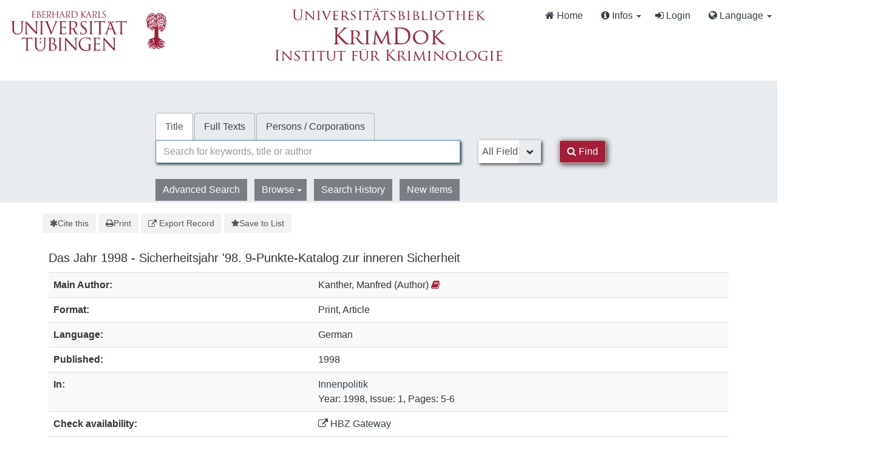

--- FILE ---
content_type: text/html; charset=UTF-8
request_url: https://krimdok.uni-tuebingen.de/Record/1639867724
body_size: 9152
content:
<!DOCTYPE html><html lang="en">
  <head>
        <meta http-equiv="X-UA-Compatible" content="IE=edge">
    <meta name="viewport" content="width=device-width,initial-scale=1.0">
    <meta http-equiv="Content-Type" content="text/html; charset=UTF-8">
<meta name="citation_author" content="Kanther, Manfred">
<meta name="citation_date" content="1998">
<meta name="citation_firstpage" content="5">
<meta name="citation_issn" content="0179-4108">
<meta name="citation_issue" content="1">
<meta name="citation_journal_title" content="Innenpolitik">
<meta name="citation_language" content="German">
<meta name="citation_lastpage" content="6">
<meta name="citation_title" content="Das Jahr 1998 - Sicherheitsjahr '98. 9-Punkte-Katalog zur inneren Sicherheit">
<meta name="Generator" content="VuFind 10.2.1">    
    <title>Description: Das Jahr 1998 - Sicherheitsjahr &#039;98. 9-Punkte-Katalog zur inneren Sicherheit :: KrimDok</title>        <link href="&#x2F;cache&#x2F;bbde60d52fc6c1a16a458a5aac707a6a.min.css" media="all" rel="stylesheet" type="text&#x2F;css">
<link href="&#x2F;themes&#x2F;bootstrap3&#x2F;css&#x2F;print.css" media="print" rel="stylesheet" type="text&#x2F;css">
<link href="&#x2F;Record&#x2F;1639867724&#x2F;RDF" rel="alternate" type="application&#x2F;rdf&#x2B;xml" title="RDF&#x20;Representation">
<link href="https&#x3A;&#x2F;&#x2F;krimdok.uni-tuebingen.de&#x2F;Record&#x2F;1639867724" rel="canonical">
<link href="&#x2F;themes&#x2F;krimdok2&#x2F;images&#x2F;krimdok-favicon.ico&#x3F;_&#x3D;1671185949" rel="icon" type="image&#x2F;x-icon">
<link href="&#x2F;Search&#x2F;OpenSearch&#x3F;method&#x3D;describe" rel="search" type="application&#x2F;opensearchdescription&#x2B;xml" title="Library&#x20;Catalog&#x20;Search">                <link href="&#x2F;cache&#x2F;bbde60d52fc6c1a16a458a5aac707a6a.min.css" media="all" rel="stylesheet" type="text&#x2F;css">
<link href="&#x2F;themes&#x2F;bootstrap3&#x2F;css&#x2F;print.css" media="print" rel="stylesheet" type="text&#x2F;css">
<link href="&#x2F;cache&#x2F;ef58e836cd5733037a3abe3e683b26ad.min.css" media="all" rel="stylesheet" type="text&#x2F;css">
<link href="&#x2F;Record&#x2F;1639867724&#x2F;RDF" rel="alternate" type="application&#x2F;rdf&#x2B;xml" title="RDF&#x20;Representation">
<link href="https&#x3A;&#x2F;&#x2F;krimdok.uni-tuebingen.de&#x2F;Record&#x2F;1639867724" rel="canonical">
<link href="&#x2F;themes&#x2F;krimdok2&#x2F;images&#x2F;krimdok-favicon.ico&#x3F;_&#x3D;1671185949" rel="icon" type="image&#x2F;x-icon">
<link href="&#x2F;Search&#x2F;OpenSearch&#x3F;method&#x3D;describe" rel="search" type="application&#x2F;opensearchdescription&#x2B;xml" title="Library&#x20;Catalog&#x20;Search">

<script  nonce="0EfWY8yS&#x2B;G2f7N&#x2F;AeacsyyFqfmjzLCuDiiBg&#x2B;nncQZo&#x3D;">
    //<!--
    var userIsLoggedIn = false;
    //-->
</script>
<script  src="&#x2F;cache&#x2F;3f54b62b2e1f373bf25bb1c879377ce1.min.js" nonce="0EfWY8yS&#x2B;G2f7N&#x2F;AeacsyyFqfmjzLCuDiiBg&#x2B;nncQZo&#x3D;"></script>
<script  nonce="0EfWY8yS&#x2B;G2f7N&#x2F;AeacsyyFqfmjzLCuDiiBg&#x2B;nncQZo&#x3D;">
    //<!--
    VuFind.path = '';
VuFind.defaultSearchBackend = 'Solr';
VuFind.config.add({"sticky-elements":[],"sticky-children-classes":[],"item-status:load-batch-wise":"1","item-status:load-observable-only":"1"});
VuFind.addTranslations({"add_tag_success":"Tags Saved","bulk_email_success":"Your item(s) were emailed","bulk_limit_exceeded":"Selection of %%count%% items exceeds the limit of %%limit%% for this action. Please select fewer items.","bulk_noitems_advice":"No items were selected. Please click on a checkbox next to an item and try again.","bulk_save_success":"Your item(s) were saved successfully","clear_selection":"Clear Selection (%%count%%)","close":"close","collection_empty":"No items to display.","del_search_num":"Remove Search Group %%num%%","eol_ellipsis":"\u2026","error_occurred":"An error has occurred","go_to_list":"Go to List","hold_available":"Available for Pickup","less_ellipsis":"less\u2026","libphonenumber_invalid":"Phone number invalid","libphonenumber_invalidcountry":"Invalid country calling code","libphonenumber_invalidregion":"Invalid region code:","libphonenumber_notanumber":"The string supplied did not seem to be a phone number","libphonenumber_toolong":"The string supplied is too long to be a phone number","libphonenumber_tooshort":"The string supplied is too short to be a phone number","libphonenumber_tooshortidd":"Phone number too short after IDD","loading_ellipsis":"Loading\u2026","more_ellipsis":"more\u2026","no_description":"Description not available.","number_thousands_separator":",","sms_success":"Message sent.","toggle_dropdown":"Toggle Dropdown","No pickup locations available":"No pickup locations available","Phone number invalid":"Phone number invalid","Invalid country calling code":"Invalid country calling code","Invalid region code":"Invalid region code:","The string supplied did not seem to be a phone number":"The string supplied did not seem to be a phone number","The string supplied is too long to be a phone number":"The string supplied is too long to be a phone number","The string supplied is too short to be a phone number":"The string supplied is too short to be a phone number","Phone number too short after IDD":"Phone number too short after IDD","All Matches":"All Matches","No Matches":"No Matches","fulltext_wildcard_error":"Wildcard characters (?*) are not supported in full text search","hbz_info_text":"(Try %HBZ% for potential results for non-German institutions)"});
VuFind.addIcons({"spinner":"<span class=\"icon&#x20;icon--font&#x20;fa&#x20;fa-spinner&#x20;icon--spin\" role=\"img\" aria-hidden=\"true\"><\/span>","ui-dots-menu":"<span class=\"icon&#x20;icon--font&#x20;fa&#x20;fa-ellipsis-h\" role=\"img\" aria-hidden=\"true\"><\/span>","facet-checked":"<span class=\"icon&#x20;icon--font&#x20;fa&#x20;fa-check-square-o\" role=\"img\" aria-hidden=\"true\"><\/span>","facet-collapse":"<span class=\"icon&#x20;icon--font&#x20;fa&#x20;fa-caret-down\" role=\"img\" aria-hidden=\"true\"><\/span>","facet-exclude":"<span class=\"icon&#x20;icon--font&#x20;fa&#x20;fa-times\" role=\"img\" aria-hidden=\"true\"><\/span>","facet-expand":"<span class=\"icon&#x20;icon--font&#x20;fa&#x20;fa-caret-right\" role=\"img\" aria-hidden=\"true\"><\/span>","facet-noncollapsible":"<span class=\"icon&#x20;icon--font&#x20;fa&#x20;fa-none\" role=\"img\" aria-hidden=\"true\"><\/span>","facet-unchecked":"<span class=\"icon&#x20;icon--font&#x20;fa&#x20;fa-square-o\" role=\"img\" aria-hidden=\"true\"><\/span>","format-file":"<span class=\"icon&#x20;icon--font&#x20;fa&#x20;fa-file-o\" role=\"img\" aria-hidden=\"true\"><\/span>","format-folder":"<span class=\"icon&#x20;icon--font&#x20;fa&#x20;fa-folder\" role=\"img\" aria-hidden=\"true\"><\/span>","my-account":"<span class=\"icon&#x20;icon--font&#x20;fa&#x20;fa-user-circle-o\" role=\"img\" aria-hidden=\"true\"><\/span>","my-account-notification":"<span class=\"icon&#x20;icon--font&#x20;fa&#x20;fa-bell\" role=\"img\" aria-hidden=\"true\"><\/span>","my-account-warning":"<span class=\"icon&#x20;icon--font&#x20;fa&#x20;fa-exclamation-triangle\" role=\"img\" aria-hidden=\"true\"><\/span>","place-hold":"<span class=\"icon&#x20;icon--font&#x20;fa&#x20;fa-flag\" role=\"img\" aria-hidden=\"true\"><\/span>","place-ill-request":"<span class=\"icon&#x20;icon--font&#x20;fa&#x20;fa-exchange\" role=\"img\" aria-hidden=\"true\"><\/span>","place-storage-retrieval":"<span class=\"icon&#x20;icon--font&#x20;fa&#x20;fa-truck\" role=\"img\" aria-hidden=\"true\"><\/span>","status-available":"<span class=\"icon&#x20;icon--font&#x20;fa&#x20;fa-check\" role=\"img\" aria-hidden=\"true\"><\/span>","status-pending":"<span class=\"icon&#x20;icon--font&#x20;fa&#x20;fa-clock-o\" role=\"img\" aria-hidden=\"true\"><\/span>","status-ready":"<span class=\"icon&#x20;icon--font&#x20;fa&#x20;fa-bell\" role=\"img\" aria-hidden=\"true\"><\/span>","status-unavailable":"<span class=\"icon&#x20;icon--font&#x20;fa&#x20;fa-times\" role=\"img\" aria-hidden=\"true\"><\/span>","status-unknown":"<span class=\"icon&#x20;icon--font&#x20;fa&#x20;fa-circle\" role=\"img\" aria-hidden=\"true\"><\/span>","ui-failure":"<span class=\"icon&#x20;icon--font&#x20;fa&#x20;fa-times\" role=\"img\" aria-hidden=\"true\"><\/span>","ui-success":"<span class=\"icon&#x20;icon--font&#x20;fa&#x20;fa-check\" role=\"img\" aria-hidden=\"true\"><\/span>","truncate-less":"<span class=\"icon&#x20;icon--font&#x20;fa&#x20;fa-arrow-up\" role=\"img\" aria-hidden=\"true\"><\/span>","truncate-more":"<span class=\"icon&#x20;icon--font&#x20;fa&#x20;fa-arrow-down\" role=\"img\" aria-hidden=\"true\"><\/span>"});
VuFind.setCspNonce('0EfWY8yS+G2f7N/AeacsyyFqfmjzLCuDiiBg+nncQZo=');
VuFind.setCurrentSearchId(null);
VuFind.lightbox.parent = "https:\/\/krimdok.uni-tuebingen.de\/Record\/1639867724";
    //-->
</script>
<script  nonce="0EfWY8yS&#x2B;G2f7N&#x2F;AeacsyyFqfmjzLCuDiiBg&#x2B;nncQZo&#x3D;">
    //<!--
    window.addEventListener('load', function() { VuFind.cookie.setupConsent({"consentDialog":{"autoClearCookies":true,"manageScriptTags":true,"hideFromBots":true,"cookie":{"name":"cc_cookie","path":"\/","expiresAfterDays":182,"sameSite":"Lax"},"revision":0,"guiOptions":{"consentModal":{"layout":"bar","position":"bottom center","transition":"slide"},"preferencesModal":{"layout":"box","transition":"none"}},"language":{"default":"en","autoDetect":false,"rtl":false,"translations":{"en":{"consentModal":{"title":"Information about cookies used on the site","description":"This site uses essential cookies to ensure its proper operation, and tracking cookies to understand how you interact with it. <a href=\"#\" data-cc=\"show-preferencesModal\">Cookie settings<\/a>.<br>{{revisionMessage}}","revisionMessage":"Your consent is requested because cookie categories have been updated.","acceptAllBtn":"Accept All Cookies","acceptNecessaryBtn":"Accept Only Essential Cookies"},"preferencesModal":{"title":"Cookie Settings","savePreferencesBtn":"Save Settings","acceptAllBtn":"Accept All Cookies","acceptNecessaryBtn":"Accept Only Essential Cookies","closeIconLabel":"close","flipButtons":false,"sections":[{"description":"Cookies used on the site are categorized based on their purpose. See below for description of each category as well as the option to accept or reject it. <a href=\"\/Content\/privacy\" target=\"_blank\">Privacy information for the site<\/a>."},{"title":"Essential Cookies","description":"The use of essential cookies cannot be disallowed. They are required for the site to work and improve the site's user friendliness.","linkedCategory":"essential","cookieTable":{"headers":{"name":"Name","domain":"Domain","desc":"Description","exp":"Expiration"},"body":[{"name":"cc_cookie","domain":"krimdok.uni-tuebingen.de","desc":"Used to store information about whether visitors have given consent or declined the use of cookie categories used on the site.","exp":" 182 days"},{"name":"cc_*","domain":"krimdok.uni-tuebingen.de","desc":"Used to store information about whether visitors have given consent or declined the use of cookie categories used on the site.","exp":" 182 days"},{"name":"language","domain":"krimdok.uni-tuebingen.de","desc":"Used to store the current user interface language.","exp":"End of Session"},{"name":"sidefacet-* (session storage)","domain":"krimdok.uni-tuebingen.de","desc":"Used to maintain facet expand\/collapse state.","exp":"End of Session"},{"name":"KRIMDOK_SESSION","domain":"krimdok.uni-tuebingen.de","desc":"Used to maintain user's session state.","exp":"End of Session"},{"name":"ui","domain":"krimdok.uni-tuebingen.de","desc":"Used to store the selected theme.","exp":"End of Session"},{"name":"vufind_cart, vufind_cart_src","domain":"krimdok.uni-tuebingen.de","desc":"Used to store the contents of the book bag.","exp":"End of Session"},{"name":"vufind_search_open (session storage)","domain":"krimdok.uni-tuebingen.de","desc":"Used to store open records in search results.","exp":"End of Session"}]}},{"title":"Analytics Cookies","description":"Analytics collected with these cookies is used for development of the site.","linkedCategory":"matomo","cookieTable":{"headers":{"name":"Name","domain":"Domain","desc":"Description","exp":"Expiration"},"body":[{"name":"_pk_id.*","domain":"krimdok.uni-tuebingen.de","desc":"Used for website statistics. Placed by Matomo to store a unique user ID.","exp":" 13 months"},{"name":"_pk_ref.*","domain":"krimdok.uni-tuebingen.de","desc":"Used for website statistics. Placed by Matomo to store referrer ID's.","exp":" 6 months"},{"name":"_pk_ses.*, _pk_cvar.*, _pk_hsr.*","domain":"krimdok.uni-tuebingen.de","desc":"Used for website statistics. Placed by Matomo to store a unique session ID.","exp":"End of Session"}]},"autoClear":{"cookies":[{"Name":"\/^_pk_\/"}]}}]}}}},"categories":{"essential":{"enabled":true,"readOnly":true},"matomo":{"enabled":false,"readOnly":false}}},"controlledVuFindServices":{"matomo":["matomo"]}}); });
    //-->
</script>  </head>
  <body class="template-dir-record template-name-view ">
    <header class="hidden-print">
      <div class="container-fluid px-0">
                <a class="sr-only sr-only-focusable" href="#content">Skip to content</a>
        <!--<div class="container-fluid bg-white">-->
    <div class="row">
        <div class="col-12">
            
            <!-- Begin section Navbar -->
            <nav class="navbar navbar-expand-lg navbar-light justify-content-between">

                <button type="button" class="navbar-toggle" data-toggle="collapse" data-target="#header-collapse" aria-controls="navbarSupportedContent" aria-expanded="false" aria-label="Toggle navigation">
                    <span class="sr-only">Toggle navigation</span>
                    <i class="fa fa-bars" aria-hidden="true"></i>
                </button>

                                <div class="collapse navbar-collapse" id="header-collapse">
                    <nav>
                        <div class="row">
                            <!-- Images for supporters (TueFind extension template)   -->
                            <div id="tuefind_logos" class="col-xs-12 col-md-8">
                            <!-- TueFind extension template -->
<div class="row">
    <div class="col-xs-12 col-md-6">
        <a target="blank" href="http://www.uni-tuebingen.de"><img src="/themes/tuefind/images/Logo_Universitaet_Tuebingen.svg?_=1699967393" alt="Universit&auml;t T&uuml;bingen" width="269" height="85" style="padding-top: 15px;"/></a>
    </div>
    <div class="col-xs-12 col-md-6">
        <div align="center" style="padding-top: 10px;">
            <a target="_blank" href="http://www.ub.uni-tuebingen.de/"><img src="/themes/tuefind/images/Logo_Universitaetsbibliothek_Tuebingen.svg?_=1699967393" alt="Universitätsbibliothek" width="320" height="30" /></a><br/>
            <a href="/"><img src="/themes/krimdok2/images/krimdok.png?_=1671185949" alt="KrimDok" width="195" height="40"/></a><br/>
            <a target="_blank" href="http://www.jura.uni-tuebingen.de/einrichtungen/ifk"><img src="/themes/krimdok2/images/ifk.png?_=1671185949" alt="Institut für Kriminologie" width="380" height="27"/></a>
        </div>
    </div>
</div>
                            </div>

                            <div class="col-xs-12 col-md-4">
                                <ul class="nav navbar-nav navbar-right flip ml-auto">

                                    <!-- Begin section Main Menu -->
                                    <!-- Home -->
                                    <li class="nav-item active">
                                        <a class="nav-link" href="/" >
                                            <i class="fa fa-home" aria-hidden="true"> </i>
                                            Home                                        </a>
                                    </li>

                                    <!-- TueFind extension template -->
                                    <!-- TueFind extension template -->
<!-- About -->
<li class="nav-item dropdown">
    <a class="nav-link dropdown-toggle" data-toggle="dropdown"  href="#" role="button" aria-haspopup="true" aria-expanded="false">
        <i class="fa fa-info-circle"> </i>
        Infos <span class="caret"></span>
    </a>
    <ul class="dropdown-menu" aria-labelledby="navbarDropdown">
        <li><a class="dropdown-item" href="/Help/Home?topic=search" data-lightbox>Search Tips</a></li>
        <li><a class="dropdown-item" href="/Content/faq">FAQs</a></li>
    </ul>
</li>

                                                                          <li class="logoutOptions hidden">
                                        <a href="/MyResearch/Home?redirect=0"><i id="account-icon" class="fa fa-user-circle" aria-hidden="true"></i> My Account</a>
                                      </li>
                                                                            <li class="logoutOptions hidden">
                                        <a href="/MyResearch/Logout" class="logout"><i class="fa fa-sign-out" aria-hidden="true"></i> Log Out</a>
                                      </li>
                                      <li id="loginOptions">
                                                                                  <a href="/MyResearch/UserLogin" data-lightbox><i class="fa fa-sign-in" aria-hidden="true"></i> Login</a>
                                                                              </li>
                                    
                                    
                                                                          <li class="language dropdown">
                                        <a href="#" class="dropdown-toggle" data-toggle="dropdown"><i class="fa fa-globe" aria-hidden="true"></i> Language <b class="caret"></b></a>
                                        <ul class="dropdown-menu">
                                                                                        <li class="active">
                                                                                                <a href="&#x2F;Record&#x2F;1639867724&#x3F;lng&#x3D;en" rel="nofollow">
                                                  English                                                </a>
                                              </li>
                                                                                        <li>
                                                                                                <a href="&#x2F;Record&#x2F;1639867724&#x3F;lng&#x3D;de" rel="nofollow">
                                                  Deutsch                                                </a>
                                              </li>
                                                                                        <li>
                                                                                                <a href="&#x2F;Record&#x2F;1639867724&#x3F;lng&#x3D;es" rel="nofollow">
                                                  Español                                                </a>
                                              </li>
                                                                                  </ul>
                                      </li>
                                    
                                <!-- End section Main Menu -->
                                </ul>
                            </div>
                        </div>
                    </nav>
                </div>
                        <!-- End section Navbar -->
        </nav>
    </div><!-- close col's -->
</div><!-- close row -->
<!--</div>--><!-- close container -->

<!--  Begin seachbox -->

<div class="row tf-row-home">
    <!--  Begin section searchbar -->
    <section class="section-home">
        <div class="panel-home">
            <script  nonce="0EfWY8yS&#x2B;G2f7N&#x2F;AeacsyyFqfmjzLCuDiiBg&#x2B;nncQZo&#x3D;">
    //<!--
    TueFind2.ChangeSearchboxHeight();
    //-->
</script>            <div class="searchbox col-12 mx-auto">

                <!-- TueFind extension template -->
<div class="row title">
    <div class="col-xs-12" align="center">
        <a target="_blank" href="http://www.ub.uni-tuebingen.de/"><img src="/themes/tuefind/images/Logo_Universitaetsbibliothek_Tuebingen.svg?_=1699967393" alt="Universitätsbibliothek" /></a><br/>
        <a href="/"><img src="/themes/krimdok2/images/krimdok.png?_=1671185949" alt="KrimDok" height="40"/></a><br/>
        <a target="_blank" href="http://www.jura.uni-tuebingen.de/einrichtungen/ifk"><img src="/themes/krimdok2/images/ifk.png?_=1671185949" alt="Institut für Kriminologie"/></a>
    </div>
</div>

                <!-- Begin warnings -->
                                <!-- End warnings -->

                <div class="clearfix searchbox_home krimdok-search-block" role="search">
                                            <form id="searchForm" class="searchForm tuefind-event-searchForm-on-submit" method="get" action="/Search/Results" name="searchForm" autocomplete="off">
                              <ul class="nav nav-tabs tuefind-event-resetsearchhandlers" >
                      <li class="active">
            <a >Title</a>
          </li>
                              <li>
            <a href="&#x2F;Search2&#x2F;Home&#x3F;hiddenFilters&#x25;5B&#x25;5D&#x3D;has_fulltext&#x25;3A&#x25;221&#x25;22">Full Texts</a>
          </li>
                              <li>
            <a href="&#x2F;Authority&#x2F;Home">Persons / Corporations</a>
          </li>
                      <!-- TueFind: Disable custom search tab -->
      <!--<li class="active">
        <a>Custom Search</a>
      </li>
      -->
      </ul>
                              
                            <div class="form-group row">
                                <!-- Begin search input field -->
                                <div class="col-xs-12 col-sm-7 col-lg-8">
                                    <div class="input-group searchbar">
                                        <input id="searchForm_lookfor"
                                               class="form-control form-control-lg searchForm_lookfor form-control search-query autocomplete searcher:Solr"
                                               type="text" name="lookfor"
                                               value=""
                                                placeholder="Search for keywords, title or author"/>
                                                                                <span class="tf-clear-search-input-span krimdok-form" data-x-position="-5"><svg focusable="false" xmlns="http://www.w3.org/2000/svg" viewBox="0 0 24 24"><path d="M19 6.41L17.59 5 12 10.59 6.41 5 5 6.41 10.59 12 5 17.59 6.41 19 12 13.41 17.59 19 19 17.59 13.41 12z"></path></svg></span>
                                        <span class="input-group-addon">
                                            <i class="fa fa-search"></i>
                                        </span>
                                    </div>
                                </div>
                                <!-- End search input field -->

                                <!-- Begin search select -->
                                
                                <div class="col-xs-12 col-sm-3 col-lg-2 searchForm_select">
                                                                            <select id="searchForm_type" class="searchForm_type form-control" name="type" data-native-menu="false" aria-label="Search type">
                                                                                                                                                                                        <option value="AllFields">All Fields</option>
                                                                                                                                            <option value="Title">Title</option>
                                                                                                                                            <option value="Author">Author</option>
                                                                                                                                            <option value="Subject">Subject</option>
                                                                                                                                            <option value="TimeRangeBBox">Time ranges</option>
                                                                                                                                </select>
                                                                    </div>

                                <!-- Begin search button -->
                                <div class="col-xs-12 col-sm-2 col-lg-1">
                                    <button type="submit" class="btn btn-primary search-button"><i class="fa fa-search" aria-hidden="true"></i> Find</button>
                                </div>
                            </div>

                                                                                            <ul class="nav nav-pills">
    <li>
        <a href="/Search/Advanced"
           class="btn btn-link" role="button"
           rel="nofollow">Advanced Search</a>
    </li>

    <li class="dropdown">
        <a class="btn btn-light dropdown-toggle"
                type="button"
                id="dropdownMenuButton"
                data-toggle="dropdown"
                aria-haspopup="true"
                aria-expanded="false">
            Browse            <span class="caret"></span>
        </a>

        <ul class="dropdown-menu" aria-labelledby="dropdownMenuButton">
            <!-- IxTheo-specific keywordchainsearch is skipped here -->
            <li><a class="dropdown-item" href="/Browse/Home">Browse the Catalog</a></li>
            <li><a class="dropdown-item" href="/Alphabrowse/Home">Browse alphabetically</a></li>
        </ul>
    </li>

    <li>
        <a href="/Search/History"
           class="btn btn-light" role="button"
           rel="nofollow">Search History</a>
    </li>

    <li>
        <a href="/Search/NewItem"
           class="btn btn-light" role="button"
           rel="nofollow">New items</a>
    </li>
</ul>
                                                        
                                                                                                                                            
                        <input name="botprotect" class="botprotect" type="text"></input></form>
                        <script  nonce="0EfWY8yS&#x2B;G2f7N&#x2F;AeacsyyFqfmjzLCuDiiBg&#x2B;nncQZo&#x3D;">
    //<!--
    TueFind.MoveCursorToEnd();
    //-->
</script>
                                                <!-- TueFind extension placeholder for additional content below searchbox -->

                    
                </div>
            </div><!-- close container -->
            <!--
            <div class="scroll-down" id="scroll-down">
                <a href="" id="scroll-down-button"><span></span></a>
            </div>
            -->
        </div><!-- close panel-home -->
                <!-- TueFind extension placeholder for additional content below searchbox -->
    </section>
</div>
<!-- End section searchbar -->
<!--  End seachbox -->

<!-- Begin header image -->
<!-- End header image -->
      </div>
    </header>
            <div class="container breadcrumb-wrapper hidden-print">
          <nav aria-label="breadcrumb" aria-label="Breadcrumbs">
            <ol class="breadcrumb">
              <li class="breadcrumb-item"><i class="fa fa-home" aria-hidden="true"></i> <a href="/">Home</a></li>
              <li class="active" aria-current="page"><a href="/Record/1639867724">Das Jahr 1998 - Sicherheitsjah...</a></li>             </ol>
          </nav>
        </div>
        <div class="container-fluid">
      <div class="row">
        <div class="col-12 px-0 pt-5 pb-5 justify-content-center">
          <div role="main" class="main template-dir-record template-name-view">
                                      <div id="content" class="container">
                

<nav class="record-nav">
  <ul class="action-toolbar" aria-label="Tools">
          <li role="none">
        <a class="cite-record toolbar-btn btn-type-cite" data-lightbox href="/Record/1639867724/Cite" rel="nofollow">
          <span class="icon icon--font fa fa-asterisk" role="img" aria-hidden="true"></span>
          Cite this        </a>
      </li>
    
    
    <!-- KrimDok: Disabled on purpose
    <li><a class="mail-record toolbar-btn btn-type-email" data-lightbox href="/Record/1639867724/Email" rel="nofollow">Email this</a></li>
    -->

    <li>
      <a class="print-record toolbar-btn btn-type-print" href="/Record/1639867724?print=1" rel="nofollow">
        <span class="icon icon--font fa fa-print" role="img" aria-hidden="true"></span>
        Print      </a>
    </li>

              <li role="none" class="dropdown">
        <a class="export-toggle toolbar-btn btn-type-export dropdown-toggle" data-toggle="dropdown" aria-haspopup="true" href="/Record/1639867724/Export" rel="nofollow" aria-expanded="false" aria-controls="export-options">
          <span class="icon icon--font fa fa-external-link" role="img" aria-hidden="true"></span>
          Export Record        </a>
        <ul class="dropdown-menu" id="export-options" role="menu">
                      <li role="none"><a href="&#x2F;Record&#x2F;1639867724&#x2F;Export?style=RefWorks" rel="nofollow" role="menuitem">Export to RefWorks</a></li>
                      <li role="none"><a target="EndNoteWebMain" href="&#x2F;Record&#x2F;1639867724&#x2F;Export?style=EndNoteWeb" rel="nofollow" role="menuitem">Export to EndNoteWeb</a></li>
                      <li role="none"><a href="&#x2F;Record&#x2F;1639867724&#x2F;Export?style=EndNote" rel="nofollow" role="menuitem">Export to EndNote</a></li>
                      <li role="none"><a href="&#x2F;Record&#x2F;1639867724&#x2F;Export?style=BibTeX" rel="nofollow" role="menuitem">Export to BibTeX</a></li>
                      <li role="none"><a href="&#x2F;Record&#x2F;1639867724&#x2F;Export?style=RIS" rel="nofollow" role="menuitem">Export to RIS (Citavi, Zotero, etc.)</a></li>
                      <li role="none"><a target="PPN_to_DA3Main" href="&#x2F;Record&#x2F;1639867724&#x2F;Export?style=PPN_to_DA3" rel="nofollow" role="menuitem">Export to PPN_to_DA3</a></li>
                  </ul>
      </li>
    
          <li role="none">
                  <a class="save-record toolbar-btn btn-type-save" data-lightbox href="/Record/1639867724/Save" rel="nofollow">
            <span class="icon icon--font fa fa-star" role="img" aria-hidden="true"></span>
            Save to List          </a>
              </li>
            
    <!-- TueFind: Publish button -->
      </ul>
</nav>

<!-- TueFind: Social Media buttons -->
<!-- KrimDok: Disabled on purpose -->

<div class="record sourceSolr">
    <div class="mainbody left solo">
    <input type="hidden" value="1639867724" class="hiddenId">
    <input type="hidden" value="Solr" class="hiddenSource">
        <div class="media" vocab="http://schema.org/" resource="#record" typeof="CreativeWork">
      <div class="media-body">

        <h3 property="name">Das Jahr 1998 - Sicherheitsjahr &#039;98. 9-Punkte-Katalog zur inneren Sicherheit</h3>

    
    
    
              
        
                <div class="savedLists">
        <strong>Saved in:</strong>
        <a href="/MyResearch/Favorites" data-lightbox class="tf-favoritesListModal tf-d-none">&nbsp;</a>
      </div>
    
          <table class="table table-striped">
    <caption class="sr-only">Bibliographic Details</caption>
          <tr><th>Main Author:</th><td><span class="author-data" property="author" typeof="Person">
      <span property="name">
                Kanther, Manfred</span>
      <span class="author-property-role">(Author)</span>
                                <a href="/Author/Home?author=Kanther,%20Manfred" rel="nofollow"><i class="fa fa-book" aria-hidden="true" title="Show all titles for this author"></i></a></span></td></tr>
          <tr><th>Format:</th><td>        <span class="format iconlabel print">Print</span>
              <span class="format iconlabel article">Article</span>
      </td></tr>
          <tr><th>Language:</th><td>German</td></tr>
          <tr><th>Published:</th><td><span property="publisher" typeof="Organization">
          </span>
        <span property="datePublished">1998</span>
    <br></td></tr>
          <tr><th>In:</th><td><a href="/Record/166638110">
      Innenpolitik          </a>
    <br/>
    Year: 1998, Issue: 1, Pages: 5-6<br/></td></tr>
          <tr><th>Check availability:</th><td><a href="http://openurlgw.hbz-nrw.de/gw?title=Das+Jahr+1998+-+Sicherheitsjahr+%2798.+9-Punkte-Katalog+zur+inneren+Sicherheit" target="_blank" ><i class="fa fa-external-link"></i> HBZ Gateway</a>
<script  nonce="0EfWY8yS&#x2B;G2f7N&#x2F;AeacsyyFqfmjzLCuDiiBg&#x2B;nncQZo&#x3D;">
    //<!--
    TueFind.RemoveHBZIfJOPPresent();
    //-->
</script></td></tr>
          <tr><th>Keywords:</th><td><div class="truncate-subjects" data-truncate="&#x7B;&quot;rows&quot;&#x3A;9223372036854775807,&quot;top-toggle&quot;&#x3A;30&#x7D;">
      <div class="subject-line" property="keywords">
                                    <a title="Innere&#x20;Sicherheit" href="/Search/Results?lookfor=Innere+Sicherheit&amp;type=Subject
" rel="nofollow">Innere Sicherheit</a>
          </div>
      <div class="subject-line" property="keywords">
                                    <a title="Sicherheitsjahr" href="/Search/Results?lookfor=Sicherheitsjahr&amp;type=Subject
" rel="nofollow">Sicherheitsjahr</a>
          </div>
  </div></td></tr>
      </table>
      </div>
</div>

          <a id="tabnav"></a>
      <div class="record-tabs">
        <ul class="nav nav-tabs" role="tablist">
                                  <li role="presentation" id="record-tab-description" class="record-tab description active initiallyActive" data-tab="description">
              <a role="tab" href="&#x2F;Record&#x2F;1639867724&#x2F;Description#tabnav" data-bs-target=".tab-pane.description" data-lightbox-ignore rel="nofollow">
                Description              </a>
            </li>
                                  <li role="presentation" id="record-tab-details" class="record-tab details" data-tab="details">
              <a role="tab" href="&#x2F;Record&#x2F;1639867724&#x2F;Details#tabnav" data-bs-target=".tab-pane.details" data-lightbox-ignore rel="nofollow">
                Staff View              </a>
            </li>
                  </ul>

        <div class="tab-content">
                      <div role="tabpanel" class="tab-pane active description-tab" aria-labelledby="record-tab-description">
              <table class="table table-striped">
  <caption class="sr-only">Description</caption>
            <tr><th>ISSN:</th><td><span property="issn">0179-4108</span></td></tr>
      </table>
            </div>
                  </div>
      </div>
    
    <span class="Z3988" aria-hidden="true" title="url_ver&#x3D;Z39.88-2004&amp;ctx_ver&#x3D;Z39.88-2004&amp;ctx_enc&#x3D;info&#x25;3Aofi&#x25;2Fenc&#x25;3AUTF-8&amp;rfr_id&#x3D;info&#x25;3Asid&#x25;2Fvufind.svn.sourceforge.net&#x25;3Agenerator&amp;rft.date&#x3D;1998&amp;rft_val_fmt&#x3D;info&#x25;3Aofi&#x25;2Ffmt&#x25;3Akev&#x25;3Amtx&#x25;3Ajournal&amp;rft.genre&#x3D;article&amp;rft.issn&#x3D;0179-4108&amp;rft.isbn&#x3D;&amp;rft.volume&#x3D;&amp;rft.issue&#x3D;1&amp;rft.spage&#x3D;5&amp;rft.jtitle&#x3D;Innenpolitik&amp;rft.atitle&#x3D;Das&#x2B;Jahr&#x2B;1998&#x2B;-&#x2B;Sicherheitsjahr&#x2B;&#x25;2798.&#x2B;9-Punkte-Katalog&#x2B;zur&#x2B;inneren&#x2B;Sicherheit&amp;rft.au&#x3D;Kanther&#x25;2C&#x2B;Manfred&amp;rft.format&#x3D;Article&amp;rft.language&#x3D;German"></span>  </div>

  </div>
<script  nonce="0EfWY8yS&#x2B;G2f7N&#x2F;AeacsyyFqfmjzLCuDiiBg&#x2B;nncQZo&#x3D;">
    //<!--
    $(document).ready(recordDocReady);
    //-->
</script>              </div>
                      </div>
        </div>
      </div>
    </div>
    <div class="rb-panel-home panel-home panels-home hidden-print">
  <div class="">
    <div class="container" id="footer-bottom">
    <div class="row row-eq-height">
        <div class="col-xs-12 col-md-3 copyright">
            &copy; 2026 Tübingen University Library
        </div>
        <div class="col-xs-12 col-md-3 ">
            &nbsp;Sponsored by<br/><a target="_blank" href="http://www.dfg.de"><img src="/themes/tuefind2/images/dfg_logo_schwarz.png?_=1671185949" alt="DFG" width="250" height="44" /></a>
        </div>
        <div class="col-xs-12 col-md-6 footer-menu">
            <div class="row">
                <div class="col-md-8" style="margin-right: 0; padding-right: 0; text-align: end;">
                    <ul class="footer-menu">
                        <li><a href="/Content/contact">Contact</a></li>
                        <li><a href="/Content/Impressum">Imprint</a></li>
                        <li><a target="_blank" href="/Content/privacy">Privacy statement</a></li>
                    </ul>
                </div>
                <div class="col-md-4">
                    <span style="margin-bottom: 8px; display: block;">Social Media</span>
                    <a target="_blank" href="https://bsky.app/profile/krimdok.bsky.social"><img src="/themes/tuefind/images/bluesky.svg?_=1714985970" height="30" alt="Bluesky"></a>
                    <a target="_blank" href="https://mastodon.social/@KrimDok"><img src="/themes/tuefind/images/mastodon.svg?_=1699967393" height="30" alt="Mastodon"></a>
                </div>
            </div>
        </div>
    </div>
</div>
  </div>
  <a href="/Feedback/Home" data-lightbox="">
    <button id="tf-button-footer-feedback" class="btn float-left btn-outline-primary mx-1">
      Feedback    </button>
  </a>
  <button id="tf-button-footer-back-to-top" class="btn float-right btn-outline-primary mx-5"
          data-toggle="tooltip" data-placement="left" title="Go to top">
    <i class="fa fa-chevron-up"> </i>
  </button>
</div>    <!-- MODAL IN CASE WE NEED ONE -->
    <div id="modal" class="modal fade hidden-print" tabindex="-1" role="dialog" aria-hidden="true">
      <div class="modal-dialog">
        <div class="modal-content">
          <button type="button" class="close" data-dismiss="modal" aria-label="Close">
            <span class="icon&#x20;icon--font&#x20;fa&#x20;fa-times" role="img" aria-hidden="true"></span>          </button>
          <div class="modal-body"></div>
        </div>
      </div>
    </div>
    <div class="vufind-offcanvas-overlay" data-toggle="vufind-offcanvas"></div>
    <script  nonce="0EfWY8yS&#x2B;G2f7N&#x2F;AeacsyyFqfmjzLCuDiiBg&#x2B;nncQZo&#x3D;">
    //<!--
    var _paq = window._paq = window._paq || [];
_paq.push(['enableLinkTracking']);
_paq.push(['setCustomUrl', 'https\x3A\x2F\x2Fkrimdok.uni\x2Dtuebingen.de\x2FRecord\x2F1639867724']);
_paq.push(['requireCookieConsent']);
_paq.push(['deleteCustomVariables','page']);
_paq.push(['setCustomVariable',1,'Context','page','page']);
_paq.push(['setCustomVariable',2,'RecordFormat','Article','page']);
_paq.push(['setCustomVariable',3,'RecordData','1639867724\x7CKanther,\x20Manfred\x7CDas\x20Jahr\x201998\x20\x2D\x20Sicherheitsjahr\x20\x2798.\x209\x2DPunkte\x2DKatalog\x20zur\x20inneren\x20Sicherheit','page']);
_paq.push(['setCustomVariable',4,'RecordInstitution','Universit\u00E4t\x20T\u00FCbingen,\x20Institut\x20f\u00FCr\x20Kriminologie','page']);
_paq.push(['setCustomVariable',5,'isLoggedIn','false','page']);
var title = null;
_paq.push(['trackPageView', title, {}]);
(function() {
  var d=document;
  if (!d.getElementById('_matomo_js_script')) {
    _paq.push(['setTrackerUrl', 'https\x3A\x2F\x2Fvitruv.uni\x2Dtuebingen.de\x2Fpiwik\x2Fmatomo.php']);
    _paq.push(['setSiteId', 17]);
    var g=d.createElement('script'), s=d.getElementsByTagName('script')[0];
    g.async=true; g.src='https\x3A\x2F\x2Fvitruv.uni\x2Dtuebingen.de\x2Fpiwik\x2Fmatomo.js';
    g.id = '_matomo_js_script';
    s.parentNode.insertBefore(g,s);
  }
})();

    //-->
</script>    
      </body>
</html>
